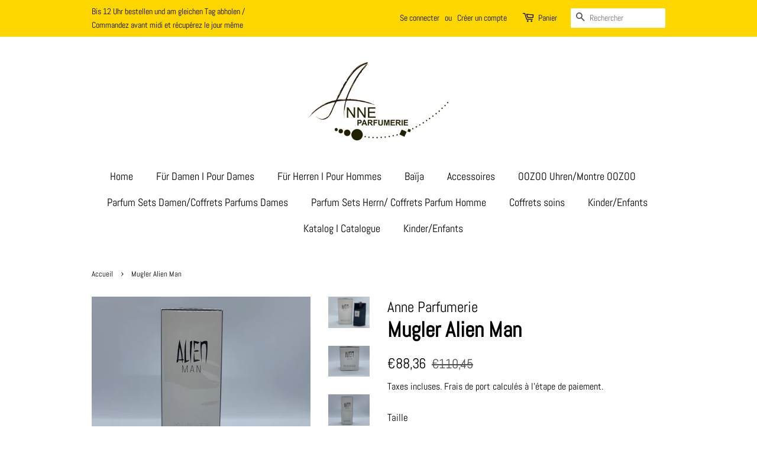

--- FILE ---
content_type: text/html; charset=utf-8
request_url: https://www.parfumerie-anne.be/products/mugler-alien-man
body_size: 16146
content:
<!doctype html>
<html class="no-js" lang="fr">
<head>

  <!-- Basic page needs ================================================== -->
  <meta charset="utf-8">
  <meta http-equiv="X-UA-Compatible" content="IE=edge,chrome=1">

  
  <link rel="shortcut icon" href="//www.parfumerie-anne.be/cdn/shop/files/Anne_Parfumerie_32x32.jpg?v=1613569465" type="image/png" />
  

  <!-- Title and description ================================================== -->
  <title>
  Mugler Alien Man &ndash; Anne Parfumerie
  </title>

  
  <meta name="description" content="Eau de Toilette - Parfum oriental boisé - • Aneth • Bois de hêtre, • Cashmeran, • Ambre, • Osmanthus,">
  

  <!-- Social meta ================================================== -->
  <!-- /snippets/social-meta-tags.liquid -->




<meta property="og:site_name" content="Anne Parfumerie">
<meta property="og:url" content="https://www.parfumerie-anne.be/products/mugler-alien-man">
<meta property="og:title" content="Mugler Alien Man">
<meta property="og:type" content="product">
<meta property="og:description" content="Eau de Toilette - Parfum oriental boisé - • Aneth • Bois de hêtre, • Cashmeran, • Ambre, • Osmanthus,">

  <meta property="og:price:amount" content="59,96">
  <meta property="og:price:currency" content="EUR">

<meta property="og:image" content="http://www.parfumerie-anne.be/cdn/shop/products/image_6d2b57bf-4629-43a6-b2f5-6cb07781763f_1200x1200.jpg?v=1613122363"><meta property="og:image" content="http://www.parfumerie-anne.be/cdn/shop/products/image_f6bf8735-baae-405d-8a96-9cb6d98c5164_1200x1200.jpg?v=1613122363"><meta property="og:image" content="http://www.parfumerie-anne.be/cdn/shop/products/image_79da11e7-8fc7-4747-b679-3db067f16802_1200x1200.jpg?v=1613122017">
<meta property="og:image:secure_url" content="https://www.parfumerie-anne.be/cdn/shop/products/image_6d2b57bf-4629-43a6-b2f5-6cb07781763f_1200x1200.jpg?v=1613122363"><meta property="og:image:secure_url" content="https://www.parfumerie-anne.be/cdn/shop/products/image_f6bf8735-baae-405d-8a96-9cb6d98c5164_1200x1200.jpg?v=1613122363"><meta property="og:image:secure_url" content="https://www.parfumerie-anne.be/cdn/shop/products/image_79da11e7-8fc7-4747-b679-3db067f16802_1200x1200.jpg?v=1613122017">


<meta name="twitter:card" content="summary_large_image">
<meta name="twitter:title" content="Mugler Alien Man">
<meta name="twitter:description" content="Eau de Toilette - Parfum oriental boisé - • Aneth • Bois de hêtre, • Cashmeran, • Ambre, • Osmanthus,">


  <!-- Helpers ================================================== -->
  <link rel="canonical" href="https://www.parfumerie-anne.be/products/mugler-alien-man">
  <meta name="viewport" content="width=device-width,initial-scale=1">
  <meta name="theme-color" content="#000000">

  <!-- CSS ================================================== -->
  <link href="//www.parfumerie-anne.be/cdn/shop/t/2/assets/timber.scss.css?v=45711458881690051941759261124" rel="stylesheet" type="text/css" media="all" />
  <link href="//www.parfumerie-anne.be/cdn/shop/t/2/assets/theme.scss.css?v=106724309842386630921759261122" rel="stylesheet" type="text/css" media="all" />

  <script>
    window.theme = window.theme || {};

    var theme = {
      strings: {
        addToCart: "Ajouter au panier",
        soldOut: "Épuisé",
        unavailable: "Non disponible",
        zoomClose: "Fermer (Esc)",
        zoomPrev: "Précédent (flèche gauche)",
        zoomNext: "Suivant (flèche droite)",
        addressError: "Vous ne trouvez pas cette adresse",
        addressNoResults: "Aucun résultat pour cette adresse",
        addressQueryLimit: "Vous avez dépassé la limite de Google utilisation de l'API. Envisager la mise à niveau à un \u003ca href=\"https:\/\/developers.google.com\/maps\/premium\/usage-limits\"\u003erégime spécial\u003c\/a\u003e.",
        authError: "Il y avait un problème authentifier votre compte Google Maps API."
      },
      settings: {
        // Adding some settings to allow the editor to update correctly when they are changed
        enableWideLayout: false,
        typeAccentTransform: false,
        typeAccentSpacing: false,
        baseFontSize: '17px',
        headerBaseFontSize: '36px',
        accentFontSize: '18px'
      },
      variables: {
        mediaQueryMedium: 'screen and (max-width: 768px)',
        bpSmall: false
      },
      moneyFormat: "€{{amount_with_comma_separator}}"
    }

    document.documentElement.className = document.documentElement.className.replace('no-js', 'supports-js');
  </script>

  <!-- Header hook for plugins ================================================== -->
  <script>window.performance && window.performance.mark && window.performance.mark('shopify.content_for_header.start');</script><meta id="shopify-digital-wallet" name="shopify-digital-wallet" content="/51234865348/digital_wallets/dialog">
<meta name="shopify-checkout-api-token" content="c6e3705dd7421978d746e112eb58151c">
<meta id="in-context-paypal-metadata" data-shop-id="51234865348" data-venmo-supported="false" data-environment="production" data-locale="fr_FR" data-paypal-v4="true" data-currency="EUR">
<link rel="alternate" type="application/json+oembed" href="https://www.parfumerie-anne.be/products/mugler-alien-man.oembed">
<script async="async" src="/checkouts/internal/preloads.js?locale=fr-BE"></script>
<script id="shopify-features" type="application/json">{"accessToken":"c6e3705dd7421978d746e112eb58151c","betas":["rich-media-storefront-analytics"],"domain":"www.parfumerie-anne.be","predictiveSearch":true,"shopId":51234865348,"locale":"fr"}</script>
<script>var Shopify = Shopify || {};
Shopify.shop = "anne-parfumerie-shop.myshopify.com";
Shopify.locale = "fr";
Shopify.currency = {"active":"EUR","rate":"1.0"};
Shopify.country = "BE";
Shopify.theme = {"name":"Minimal","id":115886096580,"schema_name":"Minimal","schema_version":"12.2.0","theme_store_id":380,"role":"main"};
Shopify.theme.handle = "null";
Shopify.theme.style = {"id":null,"handle":null};
Shopify.cdnHost = "www.parfumerie-anne.be/cdn";
Shopify.routes = Shopify.routes || {};
Shopify.routes.root = "/";</script>
<script type="module">!function(o){(o.Shopify=o.Shopify||{}).modules=!0}(window);</script>
<script>!function(o){function n(){var o=[];function n(){o.push(Array.prototype.slice.apply(arguments))}return n.q=o,n}var t=o.Shopify=o.Shopify||{};t.loadFeatures=n(),t.autoloadFeatures=n()}(window);</script>
<script id="shop-js-analytics" type="application/json">{"pageType":"product"}</script>
<script defer="defer" async type="module" src="//www.parfumerie-anne.be/cdn/shopifycloud/shop-js/modules/v2/client.init-shop-cart-sync_XvpUV7qp.fr.esm.js"></script>
<script defer="defer" async type="module" src="//www.parfumerie-anne.be/cdn/shopifycloud/shop-js/modules/v2/chunk.common_C2xzKNNs.esm.js"></script>
<script type="module">
  await import("//www.parfumerie-anne.be/cdn/shopifycloud/shop-js/modules/v2/client.init-shop-cart-sync_XvpUV7qp.fr.esm.js");
await import("//www.parfumerie-anne.be/cdn/shopifycloud/shop-js/modules/v2/chunk.common_C2xzKNNs.esm.js");

  window.Shopify.SignInWithShop?.initShopCartSync?.({"fedCMEnabled":true,"windoidEnabled":true});

</script>
<script id="__st">var __st={"a":51234865348,"offset":3600,"reqid":"16a91e5f-46e1-4b05-9eb5-506cc75cd695-1768638765","pageurl":"www.parfumerie-anne.be\/products\/mugler-alien-man","u":"a2297e355307","p":"product","rtyp":"product","rid":6197500739780};</script>
<script>window.ShopifyPaypalV4VisibilityTracking = true;</script>
<script id="captcha-bootstrap">!function(){'use strict';const t='contact',e='account',n='new_comment',o=[[t,t],['blogs',n],['comments',n],[t,'customer']],c=[[e,'customer_login'],[e,'guest_login'],[e,'recover_customer_password'],[e,'create_customer']],r=t=>t.map((([t,e])=>`form[action*='/${t}']:not([data-nocaptcha='true']) input[name='form_type'][value='${e}']`)).join(','),a=t=>()=>t?[...document.querySelectorAll(t)].map((t=>t.form)):[];function s(){const t=[...o],e=r(t);return a(e)}const i='password',u='form_key',d=['recaptcha-v3-token','g-recaptcha-response','h-captcha-response',i],f=()=>{try{return window.sessionStorage}catch{return}},m='__shopify_v',_=t=>t.elements[u];function p(t,e,n=!1){try{const o=window.sessionStorage,c=JSON.parse(o.getItem(e)),{data:r}=function(t){const{data:e,action:n}=t;return t[m]||n?{data:e,action:n}:{data:t,action:n}}(c);for(const[e,n]of Object.entries(r))t.elements[e]&&(t.elements[e].value=n);n&&o.removeItem(e)}catch(o){console.error('form repopulation failed',{error:o})}}const l='form_type',E='cptcha';function T(t){t.dataset[E]=!0}const w=window,h=w.document,L='Shopify',v='ce_forms',y='captcha';let A=!1;((t,e)=>{const n=(g='f06e6c50-85a8-45c8-87d0-21a2b65856fe',I='https://cdn.shopify.com/shopifycloud/storefront-forms-hcaptcha/ce_storefront_forms_captcha_hcaptcha.v1.5.2.iife.js',D={infoText:'Protégé par hCaptcha',privacyText:'Confidentialité',termsText:'Conditions'},(t,e,n)=>{const o=w[L][v],c=o.bindForm;if(c)return c(t,g,e,D).then(n);var r;o.q.push([[t,g,e,D],n]),r=I,A||(h.body.append(Object.assign(h.createElement('script'),{id:'captcha-provider',async:!0,src:r})),A=!0)});var g,I,D;w[L]=w[L]||{},w[L][v]=w[L][v]||{},w[L][v].q=[],w[L][y]=w[L][y]||{},w[L][y].protect=function(t,e){n(t,void 0,e),T(t)},Object.freeze(w[L][y]),function(t,e,n,w,h,L){const[v,y,A,g]=function(t,e,n){const i=e?o:[],u=t?c:[],d=[...i,...u],f=r(d),m=r(i),_=r(d.filter((([t,e])=>n.includes(e))));return[a(f),a(m),a(_),s()]}(w,h,L),I=t=>{const e=t.target;return e instanceof HTMLFormElement?e:e&&e.form},D=t=>v().includes(t);t.addEventListener('submit',(t=>{const e=I(t);if(!e)return;const n=D(e)&&!e.dataset.hcaptchaBound&&!e.dataset.recaptchaBound,o=_(e),c=g().includes(e)&&(!o||!o.value);(n||c)&&t.preventDefault(),c&&!n&&(function(t){try{if(!f())return;!function(t){const e=f();if(!e)return;const n=_(t);if(!n)return;const o=n.value;o&&e.removeItem(o)}(t);const e=Array.from(Array(32),(()=>Math.random().toString(36)[2])).join('');!function(t,e){_(t)||t.append(Object.assign(document.createElement('input'),{type:'hidden',name:u})),t.elements[u].value=e}(t,e),function(t,e){const n=f();if(!n)return;const o=[...t.querySelectorAll(`input[type='${i}']`)].map((({name:t})=>t)),c=[...d,...o],r={};for(const[a,s]of new FormData(t).entries())c.includes(a)||(r[a]=s);n.setItem(e,JSON.stringify({[m]:1,action:t.action,data:r}))}(t,e)}catch(e){console.error('failed to persist form',e)}}(e),e.submit())}));const S=(t,e)=>{t&&!t.dataset[E]&&(n(t,e.some((e=>e===t))),T(t))};for(const o of['focusin','change'])t.addEventListener(o,(t=>{const e=I(t);D(e)&&S(e,y())}));const B=e.get('form_key'),M=e.get(l),P=B&&M;t.addEventListener('DOMContentLoaded',(()=>{const t=y();if(P)for(const e of t)e.elements[l].value===M&&p(e,B);[...new Set([...A(),...v().filter((t=>'true'===t.dataset.shopifyCaptcha))])].forEach((e=>S(e,t)))}))}(h,new URLSearchParams(w.location.search),n,t,e,['guest_login'])})(!0,!0)}();</script>
<script integrity="sha256-4kQ18oKyAcykRKYeNunJcIwy7WH5gtpwJnB7kiuLZ1E=" data-source-attribution="shopify.loadfeatures" defer="defer" src="//www.parfumerie-anne.be/cdn/shopifycloud/storefront/assets/storefront/load_feature-a0a9edcb.js" crossorigin="anonymous"></script>
<script data-source-attribution="shopify.dynamic_checkout.dynamic.init">var Shopify=Shopify||{};Shopify.PaymentButton=Shopify.PaymentButton||{isStorefrontPortableWallets:!0,init:function(){window.Shopify.PaymentButton.init=function(){};var t=document.createElement("script");t.src="https://www.parfumerie-anne.be/cdn/shopifycloud/portable-wallets/latest/portable-wallets.fr.js",t.type="module",document.head.appendChild(t)}};
</script>
<script data-source-attribution="shopify.dynamic_checkout.buyer_consent">
  function portableWalletsHideBuyerConsent(e){var t=document.getElementById("shopify-buyer-consent"),n=document.getElementById("shopify-subscription-policy-button");t&&n&&(t.classList.add("hidden"),t.setAttribute("aria-hidden","true"),n.removeEventListener("click",e))}function portableWalletsShowBuyerConsent(e){var t=document.getElementById("shopify-buyer-consent"),n=document.getElementById("shopify-subscription-policy-button");t&&n&&(t.classList.remove("hidden"),t.removeAttribute("aria-hidden"),n.addEventListener("click",e))}window.Shopify?.PaymentButton&&(window.Shopify.PaymentButton.hideBuyerConsent=portableWalletsHideBuyerConsent,window.Shopify.PaymentButton.showBuyerConsent=portableWalletsShowBuyerConsent);
</script>
<script>
  function portableWalletsCleanup(e){e&&e.src&&console.error("Failed to load portable wallets script "+e.src);var t=document.querySelectorAll("shopify-accelerated-checkout .shopify-payment-button__skeleton, shopify-accelerated-checkout-cart .wallet-cart-button__skeleton"),e=document.getElementById("shopify-buyer-consent");for(let e=0;e<t.length;e++)t[e].remove();e&&e.remove()}function portableWalletsNotLoadedAsModule(e){e instanceof ErrorEvent&&"string"==typeof e.message&&e.message.includes("import.meta")&&"string"==typeof e.filename&&e.filename.includes("portable-wallets")&&(window.removeEventListener("error",portableWalletsNotLoadedAsModule),window.Shopify.PaymentButton.failedToLoad=e,"loading"===document.readyState?document.addEventListener("DOMContentLoaded",window.Shopify.PaymentButton.init):window.Shopify.PaymentButton.init())}window.addEventListener("error",portableWalletsNotLoadedAsModule);
</script>

<script type="module" src="https://www.parfumerie-anne.be/cdn/shopifycloud/portable-wallets/latest/portable-wallets.fr.js" onError="portableWalletsCleanup(this)" crossorigin="anonymous"></script>
<script nomodule>
  document.addEventListener("DOMContentLoaded", portableWalletsCleanup);
</script>

<script id='scb4127' type='text/javascript' async='' src='https://www.parfumerie-anne.be/cdn/shopifycloud/privacy-banner/storefront-banner.js'></script><link id="shopify-accelerated-checkout-styles" rel="stylesheet" media="screen" href="https://www.parfumerie-anne.be/cdn/shopifycloud/portable-wallets/latest/accelerated-checkout-backwards-compat.css" crossorigin="anonymous">
<style id="shopify-accelerated-checkout-cart">
        #shopify-buyer-consent {
  margin-top: 1em;
  display: inline-block;
  width: 100%;
}

#shopify-buyer-consent.hidden {
  display: none;
}

#shopify-subscription-policy-button {
  background: none;
  border: none;
  padding: 0;
  text-decoration: underline;
  font-size: inherit;
  cursor: pointer;
}

#shopify-subscription-policy-button::before {
  box-shadow: none;
}

      </style>

<script>window.performance && window.performance.mark && window.performance.mark('shopify.content_for_header.end');</script>

  <script src="//www.parfumerie-anne.be/cdn/shop/t/2/assets/jquery-2.2.3.min.js?v=58211863146907186831605798786" type="text/javascript"></script>

  <script src="//www.parfumerie-anne.be/cdn/shop/t/2/assets/lazysizes.min.js?v=155223123402716617051605798786" async="async"></script>

  
  

<link href="https://monorail-edge.shopifysvc.com" rel="dns-prefetch">
<script>(function(){if ("sendBeacon" in navigator && "performance" in window) {try {var session_token_from_headers = performance.getEntriesByType('navigation')[0].serverTiming.find(x => x.name == '_s').description;} catch {var session_token_from_headers = undefined;}var session_cookie_matches = document.cookie.match(/_shopify_s=([^;]*)/);var session_token_from_cookie = session_cookie_matches && session_cookie_matches.length === 2 ? session_cookie_matches[1] : "";var session_token = session_token_from_headers || session_token_from_cookie || "";function handle_abandonment_event(e) {var entries = performance.getEntries().filter(function(entry) {return /monorail-edge.shopifysvc.com/.test(entry.name);});if (!window.abandonment_tracked && entries.length === 0) {window.abandonment_tracked = true;var currentMs = Date.now();var navigation_start = performance.timing.navigationStart;var payload = {shop_id: 51234865348,url: window.location.href,navigation_start,duration: currentMs - navigation_start,session_token,page_type: "product"};window.navigator.sendBeacon("https://monorail-edge.shopifysvc.com/v1/produce", JSON.stringify({schema_id: "online_store_buyer_site_abandonment/1.1",payload: payload,metadata: {event_created_at_ms: currentMs,event_sent_at_ms: currentMs}}));}}window.addEventListener('pagehide', handle_abandonment_event);}}());</script>
<script id="web-pixels-manager-setup">(function e(e,d,r,n,o){if(void 0===o&&(o={}),!Boolean(null===(a=null===(i=window.Shopify)||void 0===i?void 0:i.analytics)||void 0===a?void 0:a.replayQueue)){var i,a;window.Shopify=window.Shopify||{};var t=window.Shopify;t.analytics=t.analytics||{};var s=t.analytics;s.replayQueue=[],s.publish=function(e,d,r){return s.replayQueue.push([e,d,r]),!0};try{self.performance.mark("wpm:start")}catch(e){}var l=function(){var e={modern:/Edge?\/(1{2}[4-9]|1[2-9]\d|[2-9]\d{2}|\d{4,})\.\d+(\.\d+|)|Firefox\/(1{2}[4-9]|1[2-9]\d|[2-9]\d{2}|\d{4,})\.\d+(\.\d+|)|Chrom(ium|e)\/(9{2}|\d{3,})\.\d+(\.\d+|)|(Maci|X1{2}).+ Version\/(15\.\d+|(1[6-9]|[2-9]\d|\d{3,})\.\d+)([,.]\d+|)( \(\w+\)|)( Mobile\/\w+|) Safari\/|Chrome.+OPR\/(9{2}|\d{3,})\.\d+\.\d+|(CPU[ +]OS|iPhone[ +]OS|CPU[ +]iPhone|CPU IPhone OS|CPU iPad OS)[ +]+(15[._]\d+|(1[6-9]|[2-9]\d|\d{3,})[._]\d+)([._]\d+|)|Android:?[ /-](13[3-9]|1[4-9]\d|[2-9]\d{2}|\d{4,})(\.\d+|)(\.\d+|)|Android.+Firefox\/(13[5-9]|1[4-9]\d|[2-9]\d{2}|\d{4,})\.\d+(\.\d+|)|Android.+Chrom(ium|e)\/(13[3-9]|1[4-9]\d|[2-9]\d{2}|\d{4,})\.\d+(\.\d+|)|SamsungBrowser\/([2-9]\d|\d{3,})\.\d+/,legacy:/Edge?\/(1[6-9]|[2-9]\d|\d{3,})\.\d+(\.\d+|)|Firefox\/(5[4-9]|[6-9]\d|\d{3,})\.\d+(\.\d+|)|Chrom(ium|e)\/(5[1-9]|[6-9]\d|\d{3,})\.\d+(\.\d+|)([\d.]+$|.*Safari\/(?![\d.]+ Edge\/[\d.]+$))|(Maci|X1{2}).+ Version\/(10\.\d+|(1[1-9]|[2-9]\d|\d{3,})\.\d+)([,.]\d+|)( \(\w+\)|)( Mobile\/\w+|) Safari\/|Chrome.+OPR\/(3[89]|[4-9]\d|\d{3,})\.\d+\.\d+|(CPU[ +]OS|iPhone[ +]OS|CPU[ +]iPhone|CPU IPhone OS|CPU iPad OS)[ +]+(10[._]\d+|(1[1-9]|[2-9]\d|\d{3,})[._]\d+)([._]\d+|)|Android:?[ /-](13[3-9]|1[4-9]\d|[2-9]\d{2}|\d{4,})(\.\d+|)(\.\d+|)|Mobile Safari.+OPR\/([89]\d|\d{3,})\.\d+\.\d+|Android.+Firefox\/(13[5-9]|1[4-9]\d|[2-9]\d{2}|\d{4,})\.\d+(\.\d+|)|Android.+Chrom(ium|e)\/(13[3-9]|1[4-9]\d|[2-9]\d{2}|\d{4,})\.\d+(\.\d+|)|Android.+(UC? ?Browser|UCWEB|U3)[ /]?(15\.([5-9]|\d{2,})|(1[6-9]|[2-9]\d|\d{3,})\.\d+)\.\d+|SamsungBrowser\/(5\.\d+|([6-9]|\d{2,})\.\d+)|Android.+MQ{2}Browser\/(14(\.(9|\d{2,})|)|(1[5-9]|[2-9]\d|\d{3,})(\.\d+|))(\.\d+|)|K[Aa][Ii]OS\/(3\.\d+|([4-9]|\d{2,})\.\d+)(\.\d+|)/},d=e.modern,r=e.legacy,n=navigator.userAgent;return n.match(d)?"modern":n.match(r)?"legacy":"unknown"}(),u="modern"===l?"modern":"legacy",c=(null!=n?n:{modern:"",legacy:""})[u],f=function(e){return[e.baseUrl,"/wpm","/b",e.hashVersion,"modern"===e.buildTarget?"m":"l",".js"].join("")}({baseUrl:d,hashVersion:r,buildTarget:u}),m=function(e){var d=e.version,r=e.bundleTarget,n=e.surface,o=e.pageUrl,i=e.monorailEndpoint;return{emit:function(e){var a=e.status,t=e.errorMsg,s=(new Date).getTime(),l=JSON.stringify({metadata:{event_sent_at_ms:s},events:[{schema_id:"web_pixels_manager_load/3.1",payload:{version:d,bundle_target:r,page_url:o,status:a,surface:n,error_msg:t},metadata:{event_created_at_ms:s}}]});if(!i)return console&&console.warn&&console.warn("[Web Pixels Manager] No Monorail endpoint provided, skipping logging."),!1;try{return self.navigator.sendBeacon.bind(self.navigator)(i,l)}catch(e){}var u=new XMLHttpRequest;try{return u.open("POST",i,!0),u.setRequestHeader("Content-Type","text/plain"),u.send(l),!0}catch(e){return console&&console.warn&&console.warn("[Web Pixels Manager] Got an unhandled error while logging to Monorail."),!1}}}}({version:r,bundleTarget:l,surface:e.surface,pageUrl:self.location.href,monorailEndpoint:e.monorailEndpoint});try{o.browserTarget=l,function(e){var d=e.src,r=e.async,n=void 0===r||r,o=e.onload,i=e.onerror,a=e.sri,t=e.scriptDataAttributes,s=void 0===t?{}:t,l=document.createElement("script"),u=document.querySelector("head"),c=document.querySelector("body");if(l.async=n,l.src=d,a&&(l.integrity=a,l.crossOrigin="anonymous"),s)for(var f in s)if(Object.prototype.hasOwnProperty.call(s,f))try{l.dataset[f]=s[f]}catch(e){}if(o&&l.addEventListener("load",o),i&&l.addEventListener("error",i),u)u.appendChild(l);else{if(!c)throw new Error("Did not find a head or body element to append the script");c.appendChild(l)}}({src:f,async:!0,onload:function(){if(!function(){var e,d;return Boolean(null===(d=null===(e=window.Shopify)||void 0===e?void 0:e.analytics)||void 0===d?void 0:d.initialized)}()){var d=window.webPixelsManager.init(e)||void 0;if(d){var r=window.Shopify.analytics;r.replayQueue.forEach((function(e){var r=e[0],n=e[1],o=e[2];d.publishCustomEvent(r,n,o)})),r.replayQueue=[],r.publish=d.publishCustomEvent,r.visitor=d.visitor,r.initialized=!0}}},onerror:function(){return m.emit({status:"failed",errorMsg:"".concat(f," has failed to load")})},sri:function(e){var d=/^sha384-[A-Za-z0-9+/=]+$/;return"string"==typeof e&&d.test(e)}(c)?c:"",scriptDataAttributes:o}),m.emit({status:"loading"})}catch(e){m.emit({status:"failed",errorMsg:(null==e?void 0:e.message)||"Unknown error"})}}})({shopId: 51234865348,storefrontBaseUrl: "https://www.parfumerie-anne.be",extensionsBaseUrl: "https://extensions.shopifycdn.com/cdn/shopifycloud/web-pixels-manager",monorailEndpoint: "https://monorail-edge.shopifysvc.com/unstable/produce_batch",surface: "storefront-renderer",enabledBetaFlags: ["2dca8a86"],webPixelsConfigList: [{"id":"339345732","configuration":"{\"pixel_id\":\"158570922659699\",\"pixel_type\":\"facebook_pixel\",\"metaapp_system_user_token\":\"-\"}","eventPayloadVersion":"v1","runtimeContext":"OPEN","scriptVersion":"ca16bc87fe92b6042fbaa3acc2fbdaa6","type":"APP","apiClientId":2329312,"privacyPurposes":["ANALYTICS","MARKETING","SALE_OF_DATA"],"dataSharingAdjustments":{"protectedCustomerApprovalScopes":["read_customer_address","read_customer_email","read_customer_name","read_customer_personal_data","read_customer_phone"]}},{"id":"180519236","eventPayloadVersion":"v1","runtimeContext":"LAX","scriptVersion":"1","type":"CUSTOM","privacyPurposes":["ANALYTICS"],"name":"Google Analytics tag (migrated)"},{"id":"shopify-app-pixel","configuration":"{}","eventPayloadVersion":"v1","runtimeContext":"STRICT","scriptVersion":"0450","apiClientId":"shopify-pixel","type":"APP","privacyPurposes":["ANALYTICS","MARKETING"]},{"id":"shopify-custom-pixel","eventPayloadVersion":"v1","runtimeContext":"LAX","scriptVersion":"0450","apiClientId":"shopify-pixel","type":"CUSTOM","privacyPurposes":["ANALYTICS","MARKETING"]}],isMerchantRequest: false,initData: {"shop":{"name":"Anne Parfumerie","paymentSettings":{"currencyCode":"EUR"},"myshopifyDomain":"anne-parfumerie-shop.myshopify.com","countryCode":"BE","storefrontUrl":"https:\/\/www.parfumerie-anne.be"},"customer":null,"cart":null,"checkout":null,"productVariants":[{"price":{"amount":88.36,"currencyCode":"EUR"},"product":{"title":"Mugler Alien Man","vendor":"Anne Parfumerie","id":"6197500739780","untranslatedTitle":"Mugler Alien Man","url":"\/products\/mugler-alien-man","type":""},"id":"38075929886916","image":{"src":"\/\/www.parfumerie-anne.be\/cdn\/shop\/products\/image_79da11e7-8fc7-4747-b679-3db067f16802.jpg?v=1613122017"},"sku":"","title":"100ml flacon recharge","untranslatedTitle":"100ml flacon recharge"},{"price":{"amount":59.96,"currencyCode":"EUR"},"product":{"title":"Mugler Alien Man","vendor":"Anne Parfumerie","id":"6197500739780","untranslatedTitle":"Mugler Alien Man","url":"\/products\/mugler-alien-man","type":""},"id":"38075929919684","image":{"src":"\/\/www.parfumerie-anne.be\/cdn\/shop\/products\/image_f6bf8735-baae-405d-8a96-9cb6d98c5164.jpg?v=1613122363"},"sku":"","title":"50ml rechargeable","untranslatedTitle":"50ml rechargeable"}],"purchasingCompany":null},},"https://www.parfumerie-anne.be/cdn","fcfee988w5aeb613cpc8e4bc33m6693e112",{"modern":"","legacy":""},{"shopId":"51234865348","storefrontBaseUrl":"https:\/\/www.parfumerie-anne.be","extensionBaseUrl":"https:\/\/extensions.shopifycdn.com\/cdn\/shopifycloud\/web-pixels-manager","surface":"storefront-renderer","enabledBetaFlags":"[\"2dca8a86\"]","isMerchantRequest":"false","hashVersion":"fcfee988w5aeb613cpc8e4bc33m6693e112","publish":"custom","events":"[[\"page_viewed\",{}],[\"product_viewed\",{\"productVariant\":{\"price\":{\"amount\":88.36,\"currencyCode\":\"EUR\"},\"product\":{\"title\":\"Mugler Alien Man\",\"vendor\":\"Anne Parfumerie\",\"id\":\"6197500739780\",\"untranslatedTitle\":\"Mugler Alien Man\",\"url\":\"\/products\/mugler-alien-man\",\"type\":\"\"},\"id\":\"38075929886916\",\"image\":{\"src\":\"\/\/www.parfumerie-anne.be\/cdn\/shop\/products\/image_79da11e7-8fc7-4747-b679-3db067f16802.jpg?v=1613122017\"},\"sku\":\"\",\"title\":\"100ml flacon recharge\",\"untranslatedTitle\":\"100ml flacon recharge\"}}]]"});</script><script>
  window.ShopifyAnalytics = window.ShopifyAnalytics || {};
  window.ShopifyAnalytics.meta = window.ShopifyAnalytics.meta || {};
  window.ShopifyAnalytics.meta.currency = 'EUR';
  var meta = {"product":{"id":6197500739780,"gid":"gid:\/\/shopify\/Product\/6197500739780","vendor":"Anne Parfumerie","type":"","handle":"mugler-alien-man","variants":[{"id":38075929886916,"price":8836,"name":"Mugler Alien Man - 100ml flacon recharge","public_title":"100ml flacon recharge","sku":""},{"id":38075929919684,"price":5996,"name":"Mugler Alien Man - 50ml rechargeable","public_title":"50ml rechargeable","sku":""}],"remote":false},"page":{"pageType":"product","resourceType":"product","resourceId":6197500739780,"requestId":"16a91e5f-46e1-4b05-9eb5-506cc75cd695-1768638765"}};
  for (var attr in meta) {
    window.ShopifyAnalytics.meta[attr] = meta[attr];
  }
</script>
<script class="analytics">
  (function () {
    var customDocumentWrite = function(content) {
      var jquery = null;

      if (window.jQuery) {
        jquery = window.jQuery;
      } else if (window.Checkout && window.Checkout.$) {
        jquery = window.Checkout.$;
      }

      if (jquery) {
        jquery('body').append(content);
      }
    };

    var hasLoggedConversion = function(token) {
      if (token) {
        return document.cookie.indexOf('loggedConversion=' + token) !== -1;
      }
      return false;
    }

    var setCookieIfConversion = function(token) {
      if (token) {
        var twoMonthsFromNow = new Date(Date.now());
        twoMonthsFromNow.setMonth(twoMonthsFromNow.getMonth() + 2);

        document.cookie = 'loggedConversion=' + token + '; expires=' + twoMonthsFromNow;
      }
    }

    var trekkie = window.ShopifyAnalytics.lib = window.trekkie = window.trekkie || [];
    if (trekkie.integrations) {
      return;
    }
    trekkie.methods = [
      'identify',
      'page',
      'ready',
      'track',
      'trackForm',
      'trackLink'
    ];
    trekkie.factory = function(method) {
      return function() {
        var args = Array.prototype.slice.call(arguments);
        args.unshift(method);
        trekkie.push(args);
        return trekkie;
      };
    };
    for (var i = 0; i < trekkie.methods.length; i++) {
      var key = trekkie.methods[i];
      trekkie[key] = trekkie.factory(key);
    }
    trekkie.load = function(config) {
      trekkie.config = config || {};
      trekkie.config.initialDocumentCookie = document.cookie;
      var first = document.getElementsByTagName('script')[0];
      var script = document.createElement('script');
      script.type = 'text/javascript';
      script.onerror = function(e) {
        var scriptFallback = document.createElement('script');
        scriptFallback.type = 'text/javascript';
        scriptFallback.onerror = function(error) {
                var Monorail = {
      produce: function produce(monorailDomain, schemaId, payload) {
        var currentMs = new Date().getTime();
        var event = {
          schema_id: schemaId,
          payload: payload,
          metadata: {
            event_created_at_ms: currentMs,
            event_sent_at_ms: currentMs
          }
        };
        return Monorail.sendRequest("https://" + monorailDomain + "/v1/produce", JSON.stringify(event));
      },
      sendRequest: function sendRequest(endpointUrl, payload) {
        // Try the sendBeacon API
        if (window && window.navigator && typeof window.navigator.sendBeacon === 'function' && typeof window.Blob === 'function' && !Monorail.isIos12()) {
          var blobData = new window.Blob([payload], {
            type: 'text/plain'
          });

          if (window.navigator.sendBeacon(endpointUrl, blobData)) {
            return true;
          } // sendBeacon was not successful

        } // XHR beacon

        var xhr = new XMLHttpRequest();

        try {
          xhr.open('POST', endpointUrl);
          xhr.setRequestHeader('Content-Type', 'text/plain');
          xhr.send(payload);
        } catch (e) {
          console.log(e);
        }

        return false;
      },
      isIos12: function isIos12() {
        return window.navigator.userAgent.lastIndexOf('iPhone; CPU iPhone OS 12_') !== -1 || window.navigator.userAgent.lastIndexOf('iPad; CPU OS 12_') !== -1;
      }
    };
    Monorail.produce('monorail-edge.shopifysvc.com',
      'trekkie_storefront_load_errors/1.1',
      {shop_id: 51234865348,
      theme_id: 115886096580,
      app_name: "storefront",
      context_url: window.location.href,
      source_url: "//www.parfumerie-anne.be/cdn/s/trekkie.storefront.cd680fe47e6c39ca5d5df5f0a32d569bc48c0f27.min.js"});

        };
        scriptFallback.async = true;
        scriptFallback.src = '//www.parfumerie-anne.be/cdn/s/trekkie.storefront.cd680fe47e6c39ca5d5df5f0a32d569bc48c0f27.min.js';
        first.parentNode.insertBefore(scriptFallback, first);
      };
      script.async = true;
      script.src = '//www.parfumerie-anne.be/cdn/s/trekkie.storefront.cd680fe47e6c39ca5d5df5f0a32d569bc48c0f27.min.js';
      first.parentNode.insertBefore(script, first);
    };
    trekkie.load(
      {"Trekkie":{"appName":"storefront","development":false,"defaultAttributes":{"shopId":51234865348,"isMerchantRequest":null,"themeId":115886096580,"themeCityHash":"1161749327559688146","contentLanguage":"fr","currency":"EUR","eventMetadataId":"3db4c2ce-0d6a-4de1-8b44-cd213fbfc8ab"},"isServerSideCookieWritingEnabled":true,"monorailRegion":"shop_domain","enabledBetaFlags":["65f19447"]},"Session Attribution":{},"S2S":{"facebookCapiEnabled":true,"source":"trekkie-storefront-renderer","apiClientId":580111}}
    );

    var loaded = false;
    trekkie.ready(function() {
      if (loaded) return;
      loaded = true;

      window.ShopifyAnalytics.lib = window.trekkie;

      var originalDocumentWrite = document.write;
      document.write = customDocumentWrite;
      try { window.ShopifyAnalytics.merchantGoogleAnalytics.call(this); } catch(error) {};
      document.write = originalDocumentWrite;

      window.ShopifyAnalytics.lib.page(null,{"pageType":"product","resourceType":"product","resourceId":6197500739780,"requestId":"16a91e5f-46e1-4b05-9eb5-506cc75cd695-1768638765","shopifyEmitted":true});

      var match = window.location.pathname.match(/checkouts\/(.+)\/(thank_you|post_purchase)/)
      var token = match? match[1]: undefined;
      if (!hasLoggedConversion(token)) {
        setCookieIfConversion(token);
        window.ShopifyAnalytics.lib.track("Viewed Product",{"currency":"EUR","variantId":38075929886916,"productId":6197500739780,"productGid":"gid:\/\/shopify\/Product\/6197500739780","name":"Mugler Alien Man - 100ml flacon recharge","price":"88.36","sku":"","brand":"Anne Parfumerie","variant":"100ml flacon recharge","category":"","nonInteraction":true,"remote":false},undefined,undefined,{"shopifyEmitted":true});
      window.ShopifyAnalytics.lib.track("monorail:\/\/trekkie_storefront_viewed_product\/1.1",{"currency":"EUR","variantId":38075929886916,"productId":6197500739780,"productGid":"gid:\/\/shopify\/Product\/6197500739780","name":"Mugler Alien Man - 100ml flacon recharge","price":"88.36","sku":"","brand":"Anne Parfumerie","variant":"100ml flacon recharge","category":"","nonInteraction":true,"remote":false,"referer":"https:\/\/www.parfumerie-anne.be\/products\/mugler-alien-man"});
      }
    });


        var eventsListenerScript = document.createElement('script');
        eventsListenerScript.async = true;
        eventsListenerScript.src = "//www.parfumerie-anne.be/cdn/shopifycloud/storefront/assets/shop_events_listener-3da45d37.js";
        document.getElementsByTagName('head')[0].appendChild(eventsListenerScript);

})();</script>
  <script>
  if (!window.ga || (window.ga && typeof window.ga !== 'function')) {
    window.ga = function ga() {
      (window.ga.q = window.ga.q || []).push(arguments);
      if (window.Shopify && window.Shopify.analytics && typeof window.Shopify.analytics.publish === 'function') {
        window.Shopify.analytics.publish("ga_stub_called", {}, {sendTo: "google_osp_migration"});
      }
      console.error("Shopify's Google Analytics stub called with:", Array.from(arguments), "\nSee https://help.shopify.com/manual/promoting-marketing/pixels/pixel-migration#google for more information.");
    };
    if (window.Shopify && window.Shopify.analytics && typeof window.Shopify.analytics.publish === 'function') {
      window.Shopify.analytics.publish("ga_stub_initialized", {}, {sendTo: "google_osp_migration"});
    }
  }
</script>
<script
  defer
  src="https://www.parfumerie-anne.be/cdn/shopifycloud/perf-kit/shopify-perf-kit-3.0.4.min.js"
  data-application="storefront-renderer"
  data-shop-id="51234865348"
  data-render-region="gcp-us-east1"
  data-page-type="product"
  data-theme-instance-id="115886096580"
  data-theme-name="Minimal"
  data-theme-version="12.2.0"
  data-monorail-region="shop_domain"
  data-resource-timing-sampling-rate="10"
  data-shs="true"
  data-shs-beacon="true"
  data-shs-export-with-fetch="true"
  data-shs-logs-sample-rate="1"
  data-shs-beacon-endpoint="https://www.parfumerie-anne.be/api/collect"
></script>
</head>

<body id="mugler-alien-man" class="template-product">

  <div id="shopify-section-header" class="shopify-section"><style>
  .logo__image-wrapper {
    max-width: 250px;
  }
  /*================= If logo is above navigation ================== */
  
    .site-nav {
      
      margin-top: 30px;
    }

    
      .logo__image-wrapper {
        margin: 0 auto;
      }
    
  

  /*============ If logo is on the same line as navigation ============ */
  


  
</style>

<div data-section-id="header" data-section-type="header-section">
  <div class="header-bar">
    <div class="wrapper medium-down--hide">
      <div class="post-large--display-table">

        
          <div class="header-bar__left post-large--display-table-cell">

            

            

            
              <div class="header-bar__module header-bar__message">
                
                  Bis 12 Uhr bestellen und am gleichen Tag abholen / Commandez avant midi et récupérez le jour même
                
              </div>
            

          </div>
        

        <div class="header-bar__right post-large--display-table-cell">

          
            <ul class="header-bar__module header-bar__module--list">
              
                <li>
                  <a href="/account/login" id="customer_login_link">Se connecter</a>
                </li>
                <li>ou</li>
                <li>
                  <a href="/account/register" id="customer_register_link">Créer un compte</a>
                </li>
              
            </ul>
          

          <div class="header-bar__module">
            <span class="header-bar__sep" aria-hidden="true"></span>
            <a href="/cart" class="cart-page-link">
              <span class="icon icon-cart header-bar__cart-icon" aria-hidden="true"></span>
            </a>
          </div>

          <div class="header-bar__module">
            <a href="/cart" class="cart-page-link">
              Panier
              <span class="cart-count header-bar__cart-count hidden-count">0</span>
            </a>
          </div>

          
            
              <div class="header-bar__module header-bar__search">
                


  <form action="/search" method="get" class="header-bar__search-form clearfix" role="search">
    
    <button type="submit" class="btn btn--search icon-fallback-text header-bar__search-submit">
      <span class="icon icon-search" aria-hidden="true"></span>
      <span class="fallback-text">Recherche</span>
    </button>
    <input type="search" name="q" value="" aria-label="Rechercher" class="header-bar__search-input" placeholder="Rechercher">
  </form>


              </div>
            
          

        </div>
      </div>
    </div>

    <div class="wrapper post-large--hide announcement-bar--mobile">
      
        
          <span>Bis 12 Uhr bestellen und am gleichen Tag abholen / Commandez avant midi et récupérez le jour même</span>
        
      
    </div>

    <div class="wrapper post-large--hide">
      
        <button type="button" class="mobile-nav-trigger" id="MobileNavTrigger" aria-controls="MobileNav" aria-expanded="false">
          <span class="icon icon-hamburger" aria-hidden="true"></span>
          Menu
        </button>
      
      <a href="/cart" class="cart-page-link mobile-cart-page-link">
        <span class="icon icon-cart header-bar__cart-icon" aria-hidden="true"></span>
        Panier <span class="cart-count hidden-count">0</span>
      </a>
    </div>
    <nav role="navigation">
  <ul id="MobileNav" class="mobile-nav post-large--hide">
    
      
        <li class="mobile-nav__link">
          <a
            href="/"
            class="mobile-nav"
            >
            Home
          </a>
        </li>
      
    
      
        <li class="mobile-nav__link">
          <a
            href="/collections/fur-damen-pour-femmes"
            class="mobile-nav"
            >
            Für Damen I Pour Dames
          </a>
        </li>
      
    
      
        <li class="mobile-nav__link">
          <a
            href="/collections/fur-herren-pour-hommes"
            class="mobile-nav"
            >
            Für Herren I Pour Hommes
          </a>
        </li>
      
    
      
        <li class="mobile-nav__link">
          <a
            href="/collections/baija"
            class="mobile-nav"
            >
            Baïja
          </a>
        </li>
      
    
      
        <li class="mobile-nav__link">
          <a
            href="/collections/accessoires"
            class="mobile-nav"
            >
            Accessoires
          </a>
        </li>
      
    
      
        <li class="mobile-nav__link">
          <a
            href="/collections/oozoo"
            class="mobile-nav"
            >
            OOZOO Uhren/Montre OOZOO
          </a>
        </li>
      
    
      
        <li class="mobile-nav__link">
          <a
            href="/collections/set-coffret"
            class="mobile-nav"
            >
            Parfum Sets Damen/Coffrets Parfums Dames
          </a>
        </li>
      
    
      
        <li class="mobile-nav__link">
          <a
            href="/collections/parfum-sets-herrn-coffrets-parfum-homme"
            class="mobile-nav"
            >
            Parfum Sets Herrn/ Coffrets Parfum Homme
          </a>
        </li>
      
    
      
        <li class="mobile-nav__link">
          <a
            href="/collections/coffrets-soins"
            class="mobile-nav"
            >
            Coffrets soins
          </a>
        </li>
      
    
      
        <li class="mobile-nav__link">
          <a
            href="/collections/enfants"
            class="mobile-nav"
            >
            Kinder/Enfants
          </a>
        </li>
      
    
      
        <li class="mobile-nav__link">
          <a
            href="/collections/all"
            class="mobile-nav"
            >
            Katalog I Catalogue
          </a>
        </li>
      
    
      
        <li class="mobile-nav__link">
          <a
            href="/collections/enfants"
            class="mobile-nav"
            >
            Kinder/Enfants
          </a>
        </li>
      
    

    
      
        <li class="mobile-nav__link">
          <a href="/account/login" id="customer_login_link">Se connecter</a>
        </li>
        <li class="mobile-nav__link">
          <a href="/account/register" id="customer_register_link">Créer un compte</a>
        </li>
      
    

    <li class="mobile-nav__link">
      
        <div class="header-bar__module header-bar__search">
          


  <form action="/search" method="get" class="header-bar__search-form clearfix" role="search">
    
    <button type="submit" class="btn btn--search icon-fallback-text header-bar__search-submit">
      <span class="icon icon-search" aria-hidden="true"></span>
      <span class="fallback-text">Recherche</span>
    </button>
    <input type="search" name="q" value="" aria-label="Rechercher" class="header-bar__search-input" placeholder="Rechercher">
  </form>


        </div>
      
    </li>
  </ul>
</nav>

  </div>

  <header class="site-header" role="banner">
    <div class="wrapper">

      
        <div class="grid--full">
          <div class="grid__item">
            
              <div class="h1 site-header__logo" itemscope itemtype="http://schema.org/Organization">
            
              
                <noscript>
                  
                  <div class="logo__image-wrapper">
                    <img src="//www.parfumerie-anne.be/cdn/shop/files/Anne-Parfumerie-weiss_250x.jpg?v=1613569513" alt="Anne Parfumerie" />
                  </div>
                </noscript>
                <div class="logo__image-wrapper supports-js">
                  <a href="/" itemprop="url" style="padding-top:61.72436316133246%;">
                    
                    <img class="logo__image lazyload"
                         src="//www.parfumerie-anne.be/cdn/shop/files/Anne-Parfumerie-weiss_300x300.jpg?v=1613569513"
                         data-src="//www.parfumerie-anne.be/cdn/shop/files/Anne-Parfumerie-weiss_{width}x.jpg?v=1613569513"
                         data-widths="[120, 180, 360, 540, 720, 900, 1080, 1296, 1512, 1728, 1944, 2048]"
                         data-aspectratio="1.62010582010582"
                         data-sizes="auto"
                         alt="Anne Parfumerie"
                         itemprop="logo">
                  </a>
                </div>
              
            
              </div>
            
          </div>
        </div>
        <div class="grid--full medium-down--hide">
          <div class="grid__item">
            
<nav>
  <ul class="site-nav" id="AccessibleNav">
    
      
        <li>
          <a
            href="/"
            class="site-nav__link"
            data-meganav-type="child"
            >
              Home
          </a>
        </li>
      
    
      
        <li>
          <a
            href="/collections/fur-damen-pour-femmes"
            class="site-nav__link"
            data-meganav-type="child"
            >
              Für Damen I Pour Dames
          </a>
        </li>
      
    
      
        <li>
          <a
            href="/collections/fur-herren-pour-hommes"
            class="site-nav__link"
            data-meganav-type="child"
            >
              Für Herren I Pour Hommes
          </a>
        </li>
      
    
      
        <li>
          <a
            href="/collections/baija"
            class="site-nav__link"
            data-meganav-type="child"
            >
              Baïja
          </a>
        </li>
      
    
      
        <li>
          <a
            href="/collections/accessoires"
            class="site-nav__link"
            data-meganav-type="child"
            >
              Accessoires
          </a>
        </li>
      
    
      
        <li>
          <a
            href="/collections/oozoo"
            class="site-nav__link"
            data-meganav-type="child"
            >
              OOZOO Uhren/Montre OOZOO
          </a>
        </li>
      
    
      
        <li>
          <a
            href="/collections/set-coffret"
            class="site-nav__link"
            data-meganav-type="child"
            >
              Parfum Sets Damen/Coffrets Parfums Dames
          </a>
        </li>
      
    
      
        <li>
          <a
            href="/collections/parfum-sets-herrn-coffrets-parfum-homme"
            class="site-nav__link"
            data-meganav-type="child"
            >
              Parfum Sets Herrn/ Coffrets Parfum Homme
          </a>
        </li>
      
    
      
        <li>
          <a
            href="/collections/coffrets-soins"
            class="site-nav__link"
            data-meganav-type="child"
            >
              Coffrets soins
          </a>
        </li>
      
    
      
        <li>
          <a
            href="/collections/enfants"
            class="site-nav__link"
            data-meganav-type="child"
            >
              Kinder/Enfants
          </a>
        </li>
      
    
      
        <li>
          <a
            href="/collections/all"
            class="site-nav__link"
            data-meganav-type="child"
            >
              Katalog I Catalogue
          </a>
        </li>
      
    
      
        <li>
          <a
            href="/collections/enfants"
            class="site-nav__link"
            data-meganav-type="child"
            >
              Kinder/Enfants
          </a>
        </li>
      
    
  </ul>
</nav>

          </div>
        </div>
      

    </div>
  </header>
</div>



</div>

  <main class="wrapper main-content" role="main">
    <div class="grid">
        <div class="grid__item">
          

<div id="shopify-section-product-template" class="shopify-section"><div itemscope itemtype="http://schema.org/Product" id="ProductSection" data-section-id="product-template" data-section-type="product-template" data-image-zoom-type="lightbox" data-show-extra-tab="false" data-extra-tab-content="" data-enable-history-state="true">

  

  

  <meta itemprop="url" content="https://www.parfumerie-anne.be/products/mugler-alien-man">
  <meta itemprop="image" content="//www.parfumerie-anne.be/cdn/shop/products/image_6d2b57bf-4629-43a6-b2f5-6cb07781763f_grande.jpg?v=1613122363">

  <div class="section-header section-header--breadcrumb">
    

<nav class="breadcrumb" role="navigation" aria-label="breadcrumbs">
  <a href="/" title="Retour à la page d&#39;accueil">Accueil</a>

  

    
    <span aria-hidden="true" class="breadcrumb__sep">&rsaquo;</span>
    <span>Mugler Alien Man</span>

  
</nav>


  </div>

  <div class="product-single">
    <div class="grid product-single__hero">
      <div class="grid__item post-large--one-half">

        

          <div class="grid">

            <div class="grid__item four-fifths product-single__photos" id="ProductPhoto">
              

              
                
                
<style>
  

  #ProductImage-23365827952836 {
    max-width: 700px;
    max-height: 525.0px;
  }
  #ProductImageWrapper-23365827952836 {
    max-width: 700px;
  }
</style>


                <div id="ProductImageWrapper-23365827952836" class="product-single__image-wrapper supports-js hide zoom-lightbox" data-image-id="23365827952836">
                  <div style="padding-top:75.0%;">
                    <img id="ProductImage-23365827952836"
                         class="product-single__image lazyload lazypreload"
                         
                         data-src="//www.parfumerie-anne.be/cdn/shop/products/image_6d2b57bf-4629-43a6-b2f5-6cb07781763f_{width}x.jpg?v=1613122363"
                         data-widths="[180, 370, 540, 740, 900, 1080, 1296, 1512, 1728, 2048]"
                         data-aspectratio="1.3333333333333333"
                         data-sizes="auto"
                         
                         alt="Mugler Alien Man">
                  </div>
                </div>
              
                
                
<style>
  

  #ProductImage-23365827788996 {
    max-width: 700px;
    max-height: 525.0px;
  }
  #ProductImageWrapper-23365827788996 {
    max-width: 700px;
  }
</style>


                <div id="ProductImageWrapper-23365827788996" class="product-single__image-wrapper supports-js hide zoom-lightbox" data-image-id="23365827788996">
                  <div style="padding-top:75.0%;">
                    <img id="ProductImage-23365827788996"
                         class="product-single__image lazyload lazypreload"
                         
                         data-src="//www.parfumerie-anne.be/cdn/shop/products/image_f6bf8735-baae-405d-8a96-9cb6d98c5164_{width}x.jpg?v=1613122363"
                         data-widths="[180, 370, 540, 740, 900, 1080, 1296, 1512, 1728, 2048]"
                         data-aspectratio="1.3333333333333333"
                         data-sizes="auto"
                         
                         alt="Mugler Alien Man">
                  </div>
                </div>
              
                
                
<style>
  

  #ProductImage-23365828575428 {
    max-width: 700px;
    max-height: 525.0px;
  }
  #ProductImageWrapper-23365828575428 {
    max-width: 700px;
  }
</style>


                <div id="ProductImageWrapper-23365828575428" class="product-single__image-wrapper supports-js zoom-lightbox" data-image-id="23365828575428">
                  <div style="padding-top:75.0%;">
                    <img id="ProductImage-23365828575428"
                         class="product-single__image lazyload"
                         src="//www.parfumerie-anne.be/cdn/shop/products/image_79da11e7-8fc7-4747-b679-3db067f16802_300x300.jpg?v=1613122017"
                         data-src="//www.parfumerie-anne.be/cdn/shop/products/image_79da11e7-8fc7-4747-b679-3db067f16802_{width}x.jpg?v=1613122017"
                         data-widths="[180, 370, 540, 740, 900, 1080, 1296, 1512, 1728, 2048]"
                         data-aspectratio="1.3333333333333333"
                         data-sizes="auto"
                         
                         alt="Mugler Alien Man">
                  </div>
                </div>
              
                
                
<style>
  

  #ProductImage-23365828772036 {
    max-width: 700px;
    max-height: 525.0px;
  }
  #ProductImageWrapper-23365828772036 {
    max-width: 700px;
  }
</style>


                <div id="ProductImageWrapper-23365828772036" class="product-single__image-wrapper supports-js hide zoom-lightbox" data-image-id="23365828772036">
                  <div style="padding-top:75.0%;">
                    <img id="ProductImage-23365828772036"
                         class="product-single__image lazyload lazypreload"
                         
                         data-src="//www.parfumerie-anne.be/cdn/shop/products/image_7ede12b2-7a65-42d3-a9a6-58af195fa2e0_{width}x.jpg?v=1613122020"
                         data-widths="[180, 370, 540, 740, 900, 1080, 1296, 1512, 1728, 2048]"
                         data-aspectratio="1.3333333333333333"
                         data-sizes="auto"
                         
                         alt="Mugler Alien Man">
                  </div>
                </div>
              

              <noscript>
                <img src="//www.parfumerie-anne.be/cdn/shop/products/image_79da11e7-8fc7-4747-b679-3db067f16802_1024x1024@2x.jpg?v=1613122017" alt="Mugler Alien Man">
              </noscript>
            </div>

            <div class="grid__item one-fifth">

              <ul class="grid product-single__thumbnails" id="ProductThumbs">
                
                  <li class="grid__item">
                    <a data-image-id="23365827952836" href="//www.parfumerie-anne.be/cdn/shop/products/image_6d2b57bf-4629-43a6-b2f5-6cb07781763f_1024x1024.jpg?v=1613122363" class="product-single__thumbnail">
                      <img src="//www.parfumerie-anne.be/cdn/shop/products/image_6d2b57bf-4629-43a6-b2f5-6cb07781763f_grande.jpg?v=1613122363" alt="Mugler Alien Man">
                    </a>
                  </li>
                
                  <li class="grid__item">
                    <a data-image-id="23365827788996" href="//www.parfumerie-anne.be/cdn/shop/products/image_f6bf8735-baae-405d-8a96-9cb6d98c5164_1024x1024.jpg?v=1613122363" class="product-single__thumbnail">
                      <img src="//www.parfumerie-anne.be/cdn/shop/products/image_f6bf8735-baae-405d-8a96-9cb6d98c5164_grande.jpg?v=1613122363" alt="Mugler Alien Man">
                    </a>
                  </li>
                
                  <li class="grid__item">
                    <a data-image-id="23365828575428" href="//www.parfumerie-anne.be/cdn/shop/products/image_79da11e7-8fc7-4747-b679-3db067f16802_1024x1024.jpg?v=1613122017" class="product-single__thumbnail">
                      <img src="//www.parfumerie-anne.be/cdn/shop/products/image_79da11e7-8fc7-4747-b679-3db067f16802_grande.jpg?v=1613122017" alt="Mugler Alien Man">
                    </a>
                  </li>
                
                  <li class="grid__item">
                    <a data-image-id="23365828772036" href="//www.parfumerie-anne.be/cdn/shop/products/image_7ede12b2-7a65-42d3-a9a6-58af195fa2e0_1024x1024.jpg?v=1613122020" class="product-single__thumbnail">
                      <img src="//www.parfumerie-anne.be/cdn/shop/products/image_7ede12b2-7a65-42d3-a9a6-58af195fa2e0_grande.jpg?v=1613122020" alt="Mugler Alien Man">
                    </a>
                  </li>
                
              </ul>

            </div>

          </div>

        

        
        <ul class="gallery" class="hidden">
          
          <li data-image-id="23365827952836" class="gallery__item" data-mfp-src="//www.parfumerie-anne.be/cdn/shop/products/image_6d2b57bf-4629-43a6-b2f5-6cb07781763f_1024x1024@2x.jpg?v=1613122363"></li>
          
          <li data-image-id="23365827788996" class="gallery__item" data-mfp-src="//www.parfumerie-anne.be/cdn/shop/products/image_f6bf8735-baae-405d-8a96-9cb6d98c5164_1024x1024@2x.jpg?v=1613122363"></li>
          
          <li data-image-id="23365828575428" class="gallery__item" data-mfp-src="//www.parfumerie-anne.be/cdn/shop/products/image_79da11e7-8fc7-4747-b679-3db067f16802_1024x1024@2x.jpg?v=1613122017"></li>
          
          <li data-image-id="23365828772036" class="gallery__item" data-mfp-src="//www.parfumerie-anne.be/cdn/shop/products/image_7ede12b2-7a65-42d3-a9a6-58af195fa2e0_1024x1024@2x.jpg?v=1613122020"></li>
          
        </ul>
        

      </div>
      <div class="grid__item post-large--one-half">
        
          <span class="h3" itemprop="brand">Anne Parfumerie</span>
        
        <h1 class="product-single__title" itemprop="name">Mugler Alien Man</h1>

        <div itemprop="offers" itemscope itemtype="http://schema.org/Offer">
          

          <meta itemprop="priceCurrency" content="EUR">
          <link itemprop="availability" href="http://schema.org/InStock">

          <div class="product-single__prices product-single__prices--policy-enabled">
            <span id="PriceA11y" class="visually-hidden">Prix régulier</span>
            <span id="ProductPrice" class="product-single__price" itemprop="price" content="59.96">
              €59,96
            </span>

            
              <span id="ComparePriceA11y" class="visually-hidden" aria-hidden="false">Prix réduit</span>
              <s id="ComparePrice" class="product-single__sale-price">
                €110,45
              </s>
            

            <span class="product-unit-price hide" data-unit-price-container><span class="visually-hidden">Prix unitaire</span>
  <span data-unit-price></span><span aria-hidden="true">/</span><span class="visually-hidden">par</span><span data-unit-price-base-unit></span></span>


          </div><div class="product-single__policies rte">Taxes incluses.
<a href="/policies/shipping-policy">Frais de port</a> calculés à l'étape de paiement.
</div><form method="post" action="/cart/add" id="product_form_6197500739780" accept-charset="UTF-8" class="product-form--wide" enctype="multipart/form-data"><input type="hidden" name="form_type" value="product" /><input type="hidden" name="utf8" value="✓" />
            <select name="id" id="ProductSelect-product-template" class="product-single__variants">
              
                

                  <option  selected="selected"  data-sku="" value="38075929886916">100ml flacon recharge - €88,36 EUR</option>

                
              
                
                  <option disabled="disabled">
                    50ml rechargeable - Épuisé
                  </option>
                
              
            </select>

            <div class="product-single__quantity is-hidden">
              <label for="Quantity">Quantité</label>
              <input type="number" id="Quantity" name="quantity" value="1" min="1" class="quantity-selector">
            </div>

            <button type="submit" name="add" id="AddToCart" class="btn btn--wide btn--secondary">
              <span id="AddToCartText">Ajouter au panier</span>
            </button>
            
              <div data-shopify="payment-button" class="shopify-payment-button"> <shopify-accelerated-checkout recommended="{&quot;supports_subs&quot;:false,&quot;supports_def_opts&quot;:false,&quot;name&quot;:&quot;paypal&quot;,&quot;wallet_params&quot;:{&quot;shopId&quot;:51234865348,&quot;countryCode&quot;:&quot;BE&quot;,&quot;merchantName&quot;:&quot;Anne Parfumerie&quot;,&quot;phoneRequired&quot;:true,&quot;companyRequired&quot;:false,&quot;shippingType&quot;:&quot;shipping&quot;,&quot;shopifyPaymentsEnabled&quot;:false,&quot;hasManagedSellingPlanState&quot;:false,&quot;requiresBillingAgreement&quot;:false,&quot;merchantId&quot;:&quot;HZMU7RZYLHEEE&quot;,&quot;sdkUrl&quot;:&quot;https://www.paypal.com/sdk/js?components=buttons\u0026commit=false\u0026currency=EUR\u0026locale=fr_FR\u0026client-id=AfUEYT7nO4BwZQERn9Vym5TbHAG08ptiKa9gm8OARBYgoqiAJIjllRjeIMI4g294KAH1JdTnkzubt1fr\u0026merchant-id=HZMU7RZYLHEEE\u0026intent=authorize&quot;}}" fallback="{&quot;supports_subs&quot;:true,&quot;supports_def_opts&quot;:true,&quot;name&quot;:&quot;buy_it_now&quot;,&quot;wallet_params&quot;:{}}" access-token="c6e3705dd7421978d746e112eb58151c" buyer-country="BE" buyer-locale="fr" buyer-currency="EUR" variant-params="[{&quot;id&quot;:38075929886916,&quot;requiresShipping&quot;:true},{&quot;id&quot;:38075929919684,&quot;requiresShipping&quot;:true}]" shop-id="51234865348" enabled-flags="[&quot;ae0f5bf6&quot;]" > <div class="shopify-payment-button__button" role="button" disabled aria-hidden="true" style="background-color: transparent; border: none"> <div class="shopify-payment-button__skeleton">&nbsp;</div> </div> <div class="shopify-payment-button__more-options shopify-payment-button__skeleton" role="button" disabled aria-hidden="true">&nbsp;</div> </shopify-accelerated-checkout> <small id="shopify-buyer-consent" class="hidden" aria-hidden="true" data-consent-type="subscription"> Cet article constitue un achat récurrent ou différé. En continuant, j’accepte la <span id="shopify-subscription-policy-button">politique de résiliation</span> et vous autorise à facturer mon moyen de paiement aux prix, fréquences et dates listées sur cette page jusqu’à ce que ma commande soit traitée ou que je l’annule, si autorisé. </small> </div>
            
          <input type="hidden" name="product-id" value="6197500739780" /><input type="hidden" name="section-id" value="product-template" /></form>

          
            <div class="product-description rte" itemprop="description">
              <p>Eau de Toilette -</p>
<p>Parfum oriental boisé -</p>
<p>• Aneth</p>
<p>• Bois de hêtre,</p>
<p>• Cashmeran,</p>
<p>• Ambre,</p>
<p>• Osmanthus,</p>
            </div>
          

          
        </div>

      </div>
    </div>
  </div>
</div>


  <script type="application/json" id="ProductJson-product-template">
    {"id":6197500739780,"title":"Mugler Alien Man","handle":"mugler-alien-man","description":"\u003cp\u003eEau de Toilette -\u003c\/p\u003e\n\u003cp\u003eParfum oriental boisé -\u003c\/p\u003e\n\u003cp\u003e• Aneth\u003c\/p\u003e\n\u003cp\u003e• Bois de hêtre,\u003c\/p\u003e\n\u003cp\u003e• Cashmeran,\u003c\/p\u003e\n\u003cp\u003e• Ambre,\u003c\/p\u003e\n\u003cp\u003e• Osmanthus,\u003c\/p\u003e","published_at":"2021-02-12T10:32:42+01:00","created_at":"2021-02-12T10:14:15+01:00","vendor":"Anne Parfumerie","type":"","tags":["Hommes"],"price":5996,"price_min":5996,"price_max":8836,"available":true,"price_varies":true,"compare_at_price":7495,"compare_at_price_min":7495,"compare_at_price_max":11045,"compare_at_price_varies":true,"variants":[{"id":38075929886916,"title":"100ml flacon recharge","option1":"100ml flacon recharge","option2":null,"option3":null,"sku":"","requires_shipping":true,"taxable":true,"featured_image":{"id":23365828575428,"product_id":6197500739780,"position":3,"created_at":"2021-02-12T10:26:57+01:00","updated_at":"2021-02-12T10:26:57+01:00","alt":null,"width":4032,"height":3024,"src":"\/\/www.parfumerie-anne.be\/cdn\/shop\/products\/image_79da11e7-8fc7-4747-b679-3db067f16802.jpg?v=1613122017","variant_ids":[38075929886916]},"available":true,"name":"Mugler Alien Man - 100ml flacon recharge","public_title":"100ml flacon recharge","options":["100ml flacon recharge"],"price":8836,"weight":0,"compare_at_price":11045,"inventory_management":"shopify","barcode":null,"featured_media":{"alt":null,"id":15537374036164,"position":3,"preview_image":{"aspect_ratio":1.333,"height":3024,"width":4032,"src":"\/\/www.parfumerie-anne.be\/cdn\/shop\/products\/image_79da11e7-8fc7-4747-b679-3db067f16802.jpg?v=1613122017"}},"requires_selling_plan":false,"selling_plan_allocations":[]},{"id":38075929919684,"title":"50ml rechargeable","option1":"50ml rechargeable","option2":null,"option3":null,"sku":"","requires_shipping":true,"taxable":true,"featured_image":{"id":23365827788996,"product_id":6197500739780,"position":2,"created_at":"2021-02-12T10:26:50+01:00","updated_at":"2021-02-12T10:32:43+01:00","alt":null,"width":4032,"height":3024,"src":"\/\/www.parfumerie-anne.be\/cdn\/shop\/products\/image_f6bf8735-baae-405d-8a96-9cb6d98c5164.jpg?v=1613122363","variant_ids":[38075929919684]},"available":false,"name":"Mugler Alien Man - 50ml rechargeable","public_title":"50ml rechargeable","options":["50ml rechargeable"],"price":5996,"weight":0,"compare_at_price":7495,"inventory_management":"shopify","barcode":null,"featured_media":{"alt":null,"id":15537373446340,"position":2,"preview_image":{"aspect_ratio":1.333,"height":3024,"width":4032,"src":"\/\/www.parfumerie-anne.be\/cdn\/shop\/products\/image_f6bf8735-baae-405d-8a96-9cb6d98c5164.jpg?v=1613122363"}},"requires_selling_plan":false,"selling_plan_allocations":[]}],"images":["\/\/www.parfumerie-anne.be\/cdn\/shop\/products\/image_6d2b57bf-4629-43a6-b2f5-6cb07781763f.jpg?v=1613122363","\/\/www.parfumerie-anne.be\/cdn\/shop\/products\/image_f6bf8735-baae-405d-8a96-9cb6d98c5164.jpg?v=1613122363","\/\/www.parfumerie-anne.be\/cdn\/shop\/products\/image_79da11e7-8fc7-4747-b679-3db067f16802.jpg?v=1613122017","\/\/www.parfumerie-anne.be\/cdn\/shop\/products\/image_7ede12b2-7a65-42d3-a9a6-58af195fa2e0.jpg?v=1613122020"],"featured_image":"\/\/www.parfumerie-anne.be\/cdn\/shop\/products\/image_6d2b57bf-4629-43a6-b2f5-6cb07781763f.jpg?v=1613122363","options":["Taille"],"media":[{"alt":null,"id":15537373708484,"position":1,"preview_image":{"aspect_ratio":1.333,"height":3024,"width":4032,"src":"\/\/www.parfumerie-anne.be\/cdn\/shop\/products\/image_6d2b57bf-4629-43a6-b2f5-6cb07781763f.jpg?v=1613122363"},"aspect_ratio":1.333,"height":3024,"media_type":"image","src":"\/\/www.parfumerie-anne.be\/cdn\/shop\/products\/image_6d2b57bf-4629-43a6-b2f5-6cb07781763f.jpg?v=1613122363","width":4032},{"alt":null,"id":15537373446340,"position":2,"preview_image":{"aspect_ratio":1.333,"height":3024,"width":4032,"src":"\/\/www.parfumerie-anne.be\/cdn\/shop\/products\/image_f6bf8735-baae-405d-8a96-9cb6d98c5164.jpg?v=1613122363"},"aspect_ratio":1.333,"height":3024,"media_type":"image","src":"\/\/www.parfumerie-anne.be\/cdn\/shop\/products\/image_f6bf8735-baae-405d-8a96-9cb6d98c5164.jpg?v=1613122363","width":4032},{"alt":null,"id":15537374036164,"position":3,"preview_image":{"aspect_ratio":1.333,"height":3024,"width":4032,"src":"\/\/www.parfumerie-anne.be\/cdn\/shop\/products\/image_79da11e7-8fc7-4747-b679-3db067f16802.jpg?v=1613122017"},"aspect_ratio":1.333,"height":3024,"media_type":"image","src":"\/\/www.parfumerie-anne.be\/cdn\/shop\/products\/image_79da11e7-8fc7-4747-b679-3db067f16802.jpg?v=1613122017","width":4032},{"alt":null,"id":15537374429380,"position":4,"preview_image":{"aspect_ratio":1.333,"height":3024,"width":4032,"src":"\/\/www.parfumerie-anne.be\/cdn\/shop\/products\/image_7ede12b2-7a65-42d3-a9a6-58af195fa2e0.jpg?v=1613122020"},"aspect_ratio":1.333,"height":3024,"media_type":"image","src":"\/\/www.parfumerie-anne.be\/cdn\/shop\/products\/image_7ede12b2-7a65-42d3-a9a6-58af195fa2e0.jpg?v=1613122020","width":4032}],"requires_selling_plan":false,"selling_plan_groups":[],"content":"\u003cp\u003eEau de Toilette -\u003c\/p\u003e\n\u003cp\u003eParfum oriental boisé -\u003c\/p\u003e\n\u003cp\u003e• Aneth\u003c\/p\u003e\n\u003cp\u003e• Bois de hêtre,\u003c\/p\u003e\n\u003cp\u003e• Cashmeran,\u003c\/p\u003e\n\u003cp\u003e• Ambre,\u003c\/p\u003e\n\u003cp\u003e• Osmanthus,\u003c\/p\u003e"}
  </script>



</div>
<div id="shopify-section-product-recommendations" class="shopify-section"><hr class="hr--clear hr--small"><div data-base-url="/recommendations/products" data-product-id="6197500739780" data-section-id="product-recommendations" data-section-type="product-recommendations"></div>
</div>
        </div>
    </div>
  </main>

  <div id="shopify-section-footer" class="shopify-section"><footer class="site-footer small--text-center" role="contentinfo">

<div class="wrapper">

  <div class="grid-uniform">

    

    

    
      
          <div class="grid__item post-large--one-quarter medium--one-half">
            <h3 class="h4">KONTAKT / CONTACT</h3>
            <div class="rte"><p><strong>Anne Parfumerie,</strong> </p><p>Kirchstraße 38, B-4720 Kelmis, <br/>Tel. +32 (0)87/65 72 42,<br/>+32 (0)473/818 463, parfumerie.anne@gmail.com</p></div>
          </div>

        
    
      
          <div class="grid__item post-large--one-quarter medium--one-half">
            <h3 class="h4">Öffnungszeiten / Heures d&#39;ouverture</h3>
            <div class="rte"><p>Dienstag - Samstag: 9:00 - 18:00<br/>Mardi - Samedi: 9:00 - 18:00</p></div>
          </div>

        
    
      
          <div class="grid__item post-large--one-quarter medium--one-half">
            <h3 class="h4">Restez en contact</h3>
              
              <ul class="inline-list social-icons"><li>
      <a class="icon-fallback-text" href="https://www.facebook.com/parfumerie.anne" title="Anne Parfumerie sur Facebook" target="_blank" aria-describedby="a11y-new-window-external-message">
        <span class="icon icon-facebook" aria-hidden="true"></span>
        <span class="fallback-text">Facebook</span>
      </a>
    </li></ul>

          </div>

        
    
      
          <div class="grid__item post-large--one-quarter medium--one-half">
            
            <h3 class="h4">INFO</h3>
            
            <ul class="site-footer__links">
              
                <li><a href="/policies/legal-notice">Impressum</a></li>
              
                <li><a href="/policies/privacy-policy">Datenschutzerklärung</a></li>
              
                <li><a href="/policies/refund-policy">Widerrufungsbelehrung</a></li>
              
                <li><a href="/policies/shipping-policy">Versandkosten</a></li>
              
            </ul>
          </div>

        
    
  </div>

  <hr class="hr--small hr--clear">

  <div class="grid">
    <div class="grid__item text-center">
      <p class="site-footer__links">Droit d&#39;auteur &copy; 2026, <a href="/" title="">Anne Parfumerie</a>. <a target="_blank" rel="nofollow" href="https://fr.shopify.com?utm_campaign=poweredby&amp;utm_medium=shopify&amp;utm_source=onlinestore">Commerce électronique propulsé par Shopify</a></p>
    </div>
  </div>

  
    
    <div class="grid">
      <div class="grid__item text-center">
        <span class="visually-hidden">Icônes Paiement</span>
        <ul class="inline-list payment-icons">
          
            <li>
              <svg class="icon" viewBox="0 0 38 24" xmlns="http://www.w3.org/2000/svg" width="38" height="24" role="img" aria-labelledby="pi-paypal"><title id="pi-paypal">PayPal</title><path opacity=".07" d="M35 0H3C1.3 0 0 1.3 0 3v18c0 1.7 1.4 3 3 3h32c1.7 0 3-1.3 3-3V3c0-1.7-1.4-3-3-3z"/><path fill="#fff" d="M35 1c1.1 0 2 .9 2 2v18c0 1.1-.9 2-2 2H3c-1.1 0-2-.9-2-2V3c0-1.1.9-2 2-2h32"/><path fill="#003087" d="M23.9 8.3c.2-1 0-1.7-.6-2.3-.6-.7-1.7-1-3.1-1h-4.1c-.3 0-.5.2-.6.5L14 15.6c0 .2.1.4.3.4H17l.4-3.4 1.8-2.2 4.7-2.1z"/><path fill="#3086C8" d="M23.9 8.3l-.2.2c-.5 2.8-2.2 3.8-4.6 3.8H18c-.3 0-.5.2-.6.5l-.6 3.9-.2 1c0 .2.1.4.3.4H19c.3 0 .5-.2.5-.4v-.1l.4-2.4v-.1c0-.2.3-.4.5-.4h.3c2.1 0 3.7-.8 4.1-3.2.2-1 .1-1.8-.4-2.4-.1-.5-.3-.7-.5-.8z"/><path fill="#012169" d="M23.3 8.1c-.1-.1-.2-.1-.3-.1-.1 0-.2 0-.3-.1-.3-.1-.7-.1-1.1-.1h-3c-.1 0-.2 0-.2.1-.2.1-.3.2-.3.4l-.7 4.4v.1c0-.3.3-.5.6-.5h1.3c2.5 0 4.1-1 4.6-3.8v-.2c-.1-.1-.3-.2-.5-.2h-.1z"/></svg>
            </li>
          
        </ul>
      </div>
    </div>
    
  
</div>

</footer>




</div>

    <script src="//www.parfumerie-anne.be/cdn/shopifycloud/storefront/assets/themes_support/option_selection-b017cd28.js" type="text/javascript"></script>
  

  <ul hidden>
    <li id="a11y-refresh-page-message">le choix d&#39;une sélection entraîne une actualisation complète de la page</li>
    <li id="a11y-external-message">S&#39;ouvre dans une nouvelle fenêtre.</li>
    <li id="a11y-new-window-external-message">Ouvre un site externe dans une nouvelle fenêtre.</li>
  </ul>

  <script src="//www.parfumerie-anne.be/cdn/shop/t/2/assets/theme.js?v=111521626819710852421605798787" type="text/javascript"></script>
</body>
</html>
